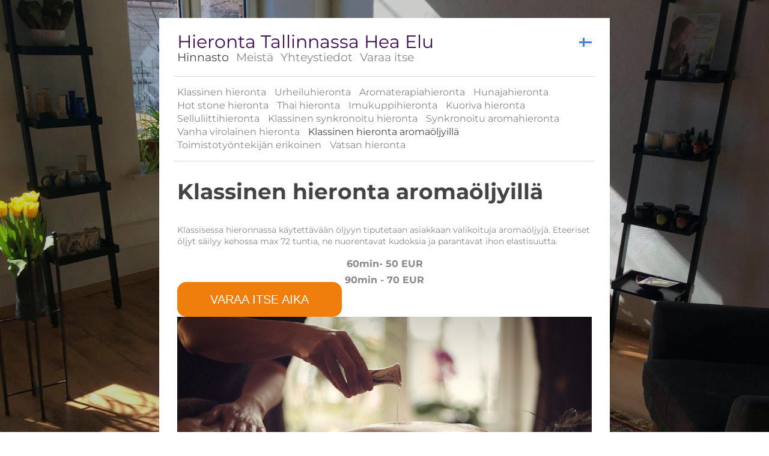

--- FILE ---
content_type: text/html; charset=utf-8
request_url: https://heaelu.ee/hieronta-tallinnassa/klassinen-hieronta-aromaoljyilla
body_size: 9479
content:
<!DOCTYPE html>
<html class="public" lang="fi">
<head prefix="og: http://ogp.me/ns#">
  
  


  



  
<!--[if IE]><meta http-equiv="X-UA-Compatible" content="IE=edge"><![endif]-->


<meta http-equiv="Content-Type" content="text/html; charset=utf-8">
<meta name="viewport" content="width=device-width, initial-scale=1, minimum-scale=1">
<meta name="format-detection" content="telephone=no">



  <link rel="icon" href="/favicon.ico" type="image/x-icon">
  <link rel="shortcut icon" href="/favicon.ico" type="image/ico">
  <link rel="shortcut icon" href="/favicon.ico" type="image/x-icon">





<link href="//static.voog.com/designs/66/stylesheets/main.min.css?v=firenze-2.4.3" media="screen" rel="stylesheet" type="text/css"/>


<!--[if lt IE 9]><link href="//static.voog.com/designs/66/stylesheets/ie8.min.css?v=1" media="screen" rel="stylesheet" type="text/css" /><![endif]-->

<style type="text/css" data-voog-style> :root { --color-primary: #444; --color-secondary: #888; --color-third: #FFFFFF;} :root { --header-site-title-font-size: 30px; --header-site-title-line-height: 1; --header-site-title-font-weight: 400; --header-site-title-font-style: normal; --header-site-title-text-decoration: none; --header-site-title-text-transform: none; --header-site-title-color: #444; --header-mainmenu-font-weight: 400; --header-mainmenu-hover-font-weight: 400; --header-mainmenu-active-font-weight: 400; --header-mainmenu-font-style: normal; --header-mainmenu-hover-font-style: normal; --header-mainmenu-active-font-style: normal; --header-mainmenu-text-decoration: none; --header-mainmenu-hover-text-decoration: none; --header-mainmenu-active-text-decoration: none; --header-mainmenu-color: #888; --header-mainmenu-hover-color: #444; --header-mainmenu-active-color: #444;} :root { --content-submenu-font-size: 16px; --content-submenu-line-height: 1.4; --content-submenu-font-weight: 400; --content-submenu-hover-font-weight: 400; --content-submenu-active-font-weight: 400; --content-submenu-font-style: normal; --content-submenu-hover-font-style: normal; --content-submenu-active-font-style: normal; --content-submenu-text-decoration: none; --content-submenu-hover-text-decoration: none; --content-submenu-active-text-decoration: none; --content-submenu-text-transform: none; --content-submenu-hover-text-transform: none; --content-submenu-active-text-transform: none; --content-submenu-color: #888; --content-submenu-hover-color: #444; --content-submenu-active-color: #444; --content-font-size: 14px; --content-line-height: 1.4; --content-color: #888; --content-links-font-weight: 400; --content-links-hover-font-weight: 400; --content-links-font-style: normal; --content-links-hover-font-style: normal; --content-links-text-decoration: none; --content-links-text-transform: none; --content-links-hover-text-transform: none; } :root { --h1-font-size: 36px; --h1-line-height: 1.4; --h1-font-weight: bold; --h1-font-style: normal; --h1-text-decoration: none; --h1-text-transform: none; --h1-color: #444; --h2-font-size: 18px; --h2-line-height: 1.4; --h2-font-weight: bold; --h2-font-style: normal; --h2-text-decoration: none; --h2-text-transform: none; --h2-color: #444; --h3-font-size: 16px; --h3-line-height: 1.4; --h3-font-weight: bold; --h3-font-style: normal; --h3-text-decoration: none; --h3-text-transform: none; --h3-color: #444;} :root { --button-padding: 11px; --button-font-size: 14px; --button-color: #FFFFFF;} :root { --table-border-style: solid; --table-cell-padding: 10px; --table-border-color: #f2f2f2;} :root { --form-field-text-font-weight: 600; --form-field-text-font-style: normal; --form-field-text-text-decoration: none; --form-field-text-text-transform: none; --form-field-text-color: #444; --form-field-background-color: #f2f2f2;} body { color: var(--color-secondary);}.content-page .content-formatted h1, .content-formatted h1,.front-page .light-background .content-formatted h1 { font-size: var(--h1-font-size); line-height: var(--h1-line-height); font-weight: var(--h1-font-weight); font-style: var(--h1-font-style); -webkit-text-decoration: var(--h1-text-decoration); text-decoration: var(--h1-text-decoration); text-transform: var(--h1-text-transform); color: var(--h1-color);}.content-page .content-formatted h2, .content-formatted h2,.front-page .light-background .content-formatted h2 { font-size: var(--h2-font-size); line-height: var(--h2-line-height); font-weight: var(--h2-font-weight); font-style: var(--h2-font-style); -webkit-text-decoration: var(--h2-text-decoration); text-decoration: var(--h2-text-decoration); text-transform: var(--h2-text-transform); color: var(--h2-color);}.content-page .content-formatted h3, .content-formatted h3,.front-page .light-background .content-formatted h3 { font-size: var(--h3-font-size); line-height: var(--h3-line-height); font-weight: var(--h3-font-weight); font-style: var(--h3-font-style); -webkit-text-decoration: var(--h3-text-decoration); text-decoration: var(--h3-text-decoration); text-transform: var(--h3-text-transform); color: var(--h3-color);}.front-page .light-background .content-formatted h1,.front-page .light-background .content-formatted h2,.front-page .light-background .content-formatted h3 { color: var(--dark-primary);}.front-page .dark-background .content-formatted h1,.front-page .dark-background .content-formatted h2,.front-page .dark-background .content-formatted h3 { color: var(--light-primary);}.content-page .header-title,.content-page .header-title a,.content-page .header-title .header-link { font-size: var(--header-site-title-font-size); line-height: var(--header-site-title-line-height); font-weight: var(--header-site-title-font-weight); font-style: var(--header-site-title-font-style); -webkit-text-decoration: var(--header-site-title-text-decoration); text-decoration: var(--header-site-title-text-decoration); text-transform: var(--header-site-title-text-transform); color: var(--header-site-title-color);}.content-page .header-title .header-link:hover { font-size: var(--header-site-title-font-size); line-height: var(--header-site-title-line-height); font-weight: var(--header-site-title-font-weight); font-style: var(--header-site-title-font-style); -webkit-text-decoration: var(--header-site-title-text-decoration); text-decoration: var(--header-site-title-text-decoration); text-transform: var(--header-site-title-text-transform); color: var(--header-site-title-color);}.content-page .header .menu-main .menu .menu-item .menu-link { color: var(--header-mainmenu-color); text-transform: var(--header-mainmenu-text-transform); -webkit-text-decoration: var(--header-mainmenu-text-decoration); text-decoration: var(--header-mainmenu-text-decoration); font-style: var(--header-mainmenu-font-style); font-weight: var(--header-mainmenu-font-weight); line-height: var(--header-mainmenu-line-height); font-size: var(--header-mainmenu-font-size);}.content-page .header .menu-main .menu .menu-item .menu-link.active { color: var(--header-mainmenu-active-color); text-transform: var(--header-mainmenu-active-text-transform); -webkit-text-decoration: var(--header-mainmenu-active-text-decoration); text-decoration: var(--header-mainmenu-active-text-decoration); font-style: var(--header-mainmenu-active-font-style); font-weight: var(--header-mainmenu-active-font-weight);}.content-page .header .menu-main .menu .menu-item .menu-link:hover,.content-page .header .menu-main .menu .menu-item .menu-link.active:hover { color: var(--header-mainmenu-hover-color); text-transform: var(--header-mainmenu-hover-text-transform); -webkit-text-decoration: var(--header-mainmenu-hover-text-decoration); text-decoration: var(--header-mainmenu-hover-text-decoration); font-style: var(--header-mainmenu-hover-font-style); font-weight: var(--header-mainmenu-hover-font-weight);}.front-page .menu-main .menu .menu-item .menu-link { text-transform: var(--header-mainmenu-text-transform); -webkit-text-decoration: var(--header-mainmenu-text-decoration); text-decoration: var(--header-mainmenu-text-decoration); font-style: var(--header-mainmenu-font-style); font-weight: var(--header-mainmenu-font-weight); line-height: var(--header-mainmenu-line-height); font-size: var(--header-mainmenu-font-size);}.front-page .menu-main .menu .menu-item .menu-link:hover,.light-background .menu-main .menu .menu-item .menu-link:hover { text-transform: var(--header-mainmenu-hover-text-transform); -webkit-text-decoration: var(--header-mainmenu-hover-text-decoration); text-decoration: var(--header-mainmenu-hover-text-decoration); font-style: var(--header-mainmenu-hover-font-style); font-weight: var(--header-mainmenu-hover-font-weight);}.front-page .dark-background .content-page .menu-main .menu .menu-item .menu-link,.front-page .dark-background .content-page .menu-main .menu .menu-item .menu-link:hover { color: var(--light-primary);}.front-page .light-background .content-page .menu-main .menu .menu-item .menu-link .front-page .light-background .content-page .menu-main .menu .menu-item .menu-link:hover { color: var(--dark-primary);}.menu-sub .menu .menu-item { font-size: var(--content-submenu-font-size); line-height: var(--content-submenu-line-height);}.menu-sub .menu .menu-item .menu-link { font-weight: var(--content-submenu-font-weight); font-style: var(--content-submenu-font-style); -webkit-text-decoration: var(--content-submenu-text-decoration); text-decoration: var(--content-submenu-text-decoration); text-transform: var(--content-submenu-text-transform); color: var(--content-submenu-color);}.menu-sub .menu .menu-item .menu-link:hover { font-weight: var(--content-submenu-hover-font-weight); font-style: var(--content-submenu-hover-font-style); -webkit-text-decoration: var(--content-submenu-hover-text-decoration); text-decoration: var(--content-submenu-hover-text-decoration); text-transform: var(--content-submenu-hover-text-transform); color: var(--content-submenu-hover-color);}.menu-sub .menu .menu-item .menu-link.active { font-weight: var(--content-submenu-active-font-weight); font-style: var(--content-submenu-active-font-style); -webkit-text-decoration: var(--content-submenu-active-text-decoration); text-decoration: var(--content-submenu-active-text-decoration); text-transform: var(--content-submenu-active-text-transform); color: var(--content-submenu-active-color);}.menu-sub .menu .menu-item .menu-link.active:hover { color: var(--content-submenu-hover-color);}.tags-title { color: var(--content-submenu-color);}.content-formatted, .post-content,.content-body .content-formatted { font-size: var(--content-font-size); line-height: var(--content-line-height); color: var(--content-color);}.content-formatted a:not(.custom-btn),.blog-page .post-read-more-btn { font-style: var(--content-links-font-style); font-weight: var(--content-links-font-weight); color: var(--content-links-color); -webkit-text-decoration: var(--content-links-text-decoration); text-decoration: var(--content-links-text-decoration); text-transform: var(--content-links-text-transform);}.content-formatted a:not(.custom-btn):hover,.blog-page .post-read-more-btn:hover { font-style: var(--content-links-hover-font-style); font-weight: var(--content-links-hover-font-weight); color: var(--content-links-color); -webkit-text-decoration: var(--content-links-hover-text-decoration); text-decoration: var(--content-links-hover-text-decoration); text-transform: var(--content-links-hover-text-transform);}.menu-breadcrumbs .menu-item a { color: var(--header-mainmenu-color);}.menu-breadcrumbs .menu-item a:hover { color: var(--header-mainmenu-active-color);}.menu-breadcrumbs .current a,.menu-breadcrumbs .current a:hover { color: var(--header-mainmenu-active-color);}.item-list-page .item-link,.item-list-page .item-title { font-size: var(--h3-font-size); line-height: var(--h3-line-height); font-weight: var(--h3-font-weight); font-style: var(--h3-font-style); color: var(--h3-color);}.content-formatted .custom-btn,.content-formatted .form_submit input { padding: calc(var(--button-padding) - 3px) var(--button-padding); font-size: var(--button-font-size);}.content-page .content-formatted .custom-btn,.content-page .content-formatted .form_submit input { color: var(--button-color);}.content-formatted .custom-btn:not(.custom-btn-disabled),.content-formatted .form_submit input { background-color: var(--button-background-color);}.content-formatted .custom-btn:not(.custom-btn-disabled):hover,.content-formatted .form_submit input:hover { background-color: var(--button-background-color);}.light-background .content-formatted table td { color: var(--dark-primary); border-top: 1px solid var(--dark-primary); border-bottom: 1px solid var(--dark-primary); border-bottom-style: var(--table-border-style); border-top-style: var(--table-border-style);}.dark-background .content-formatted table td { color: var(--light-primary); border-top: 1px solid var(--light-primary); border-bottom: 1px solid var(--light-primary); border-bottom-style: var(--table-border-style); border-top-style: var(--table-border-style);}.content-formatted table td { border-bottom-style: var(--table-border-style); border-top-style: var(--table-border-style); padding: var(--table-cell-padding); border-bottom-color: var(--table-border-color); border-top-color: var(--table-border-color);}.product-page .content-header h1 { font-size: var(--product-title-size); font-weight: var(--product-title-font-weight); font-style: var(--product-title-font-style); -webkit-text-decoration: var(--product-title-font-text-decoration); text-decoration: var(--product-title-font-text-decoration); color: var(--product-title-color); text-align: var(--product-title-alignment);}.product-page .content-formatted .content-product-description { color: var(--product-description-color); font-size: var(--product-description-size); font-weight: var(--product-description-font-weight); font-style: var(--product-description-font-style); -webkit-text-decoration: var(--product-description-font-text-decoration); text-decoration: var(--product-description-font-text-decoration);}.product-page .product-price { color: var(--product-price-color); font-size: var(--product-price-size); font-weight: var(--product-price-font-weight); font-style: var(--product-price-font-style); -webkit-text-decoration: var(--product-price-font-text-decoration); text-decoration: var(--product-price-font-text-decoration);}.dark-background .edy-product-widget-grid .edy-product-widget-item .edy-product-widget-item-details-wrap .edy-product-widget-item-title,.dark-background .edy-product-widget-grid .edy-product-widget-item .edy-product-widget-item-details-wrap .edy-product-widget-item-link { color: var(--color-secondary);}.front-page .dark-background .edy-product-widget-grid .edy-product-widget-item .edy-product-widget-item-details-wrap .edy-product-widget-item-title,.front-page .dark-background .edy-product-widget-grid .edy-product-widget-item .edy-product-widget-item-details-wrap .edy-product-widget-item-link { color: var(--light-primary);}.dark-background .edy-product-widget-grid .edy-product-widget-item .edy-product-widget-item-details-wrap .edy-product-widget-item-price,.dark-background .edy-product-widget-grid .edy-product-widget-item .edy-product-widget-item-details-wrap .edy-product-widget-item-description { color: var(--color-secondary); opacity: 0.7;}.front-page .dark-background .edy-product-widget-grid .edy-product-widget-item .edy-product-widget-item-details-wrap .edy-product-widget-item-price,.front-page .dark-background .edy-product-widget-grid .edy-product-widget-item .edy-product-widget-item-details-wrap .edy-product-widget-item-description { color: var(--light-primary);}.dark-background .edy-product-widget-grid .edy-product-widget-item .edy-product-widget-item-top-outer .edy-product-widget-item-top.edy-product-widget-item-without-image { border: 1px solid var(--color-secondary); opacity: 0.5;}.front-page .dark-background .edy-product-widget-grid .edy-product-widget-item .edy-product-widget-item-top-outer .edy-product-widget-item-top.edy-product-widget-item-without-image { border: 1px solid var(--light-primary);}.dark-background .edy-product-widget-grid .edy-product-widget-item .edy-product-widget-item-details-flex-wrap .edy-product-widget-item-out-of-stock { color: var(--color-secondary);}.front-page .dark-background .edy-product-widget-grid .edy-product-widget-item .edy-product-widget-item-details-flex-wrap .edy-product-widget-item-out-of-stock { color: var(--light-primary);}.dark-background .edy-product-widget-grid .edy-product-widget-item .edy-product-widget-item-details-flex-wrap .edy-product-widget-item-btn { color: var(--color-secondary);}.front-page .dark-background .edy-product-widget-grid .edy-product-widget-item .edy-product-widget-item-details-flex-wrap .edy-product-widget-item-btn { color: var(--light-primary);}.dark-background .edy-product-widget-grid .edy-product-widget-item:hover .edy-product-widget-item-price { opacity: 0;}.dark-background .edy-product-widget-list .edy-product-widget-item-wrap .edy-product-widget-item .edy-product-widget-item-details-wrap .edy-product-widget-item-header .edy-product-widget-item-title .edy-product-widget-item-link { color: var(--color-secondary);}.front-page .dark-background .edy-product-widget-list .edy-product-widget-item-wrap .edy-product-widget-item .edy-product-widget-item-details-wrap .edy-product-widget-item-header .edy-product-widget-item-title .edy-product-widget-item-link { color: var(--light-primary);}.dark-background .edy-product-widget-list .edy-product-widget-item-wrap .edy-product-widget-item .edy-product-widget-item-details-wrap .edy-product-widget-item-header .edy-product-widget-item-price { color: var(--color-secondary); opacity: 0.7;}.front-page .dark-background .edy-product-widget-list .edy-product-widget-item-wrap .edy-product-widget-item .edy-product-widget-item-details-wrap .edy-product-widget-item-header .edy-product-widget-item-price { color: var(--light-primary);}.dark-background .edy-product-widget-list .edy-product-widget-item-wrap .edy-product-widget-item .edy-product-widget-item-details-wrap .edy-product-widget-item-header .edy-product-widget-item-out-of-stock { color: var(--color-secondary);}.front-page .dark-background .edy-product-widget-list .edy-product-widget-item-wrap .edy-product-widget-item .edy-product-widget-item-details-wrap .edy-product-widget-item-header .edy-product-widget-item-out-of-stock { color: var(--light-primary);}.dark-background .edy-product-widget-list .edy-product-widget-item-wrap .edy-product-widget-item .edy-product-widget-item-details-wrap .edy-product-widget-item-description { color: var(--color-secondary);}.front-page .dark-background .edy-product-widget-list .edy-product-widget-item-wrap .edy-product-widget-item .edy-product-widget-item-details-wrap .edy-product-widget-item-description { color: var(--light-primary);}.dark-background .edy-product-widget-list .edy-product-widget-item-wrap .edy-product-widget-item .edy-product-widget-item-details-wrap .edy-product-widget-item-without-image { border: 1px solid var(--color-secondary); opacity: 0.5;}.front-page .dark-background .edy-product-widget-list .edy-product-widget-item-wrap .edy-product-widget-item .edy-product-widget-item-details-wrap .edy-product-widget-item-without-image { border: 1px solid var(--light-primary);}.content-formatted .edy-product-widget-list .edy-product-widget-item-wrap .edy-product-widget-item .edy-product-widget-item-details-wrap .edy-product-widget-item-btn-wrap .edy-product-widget-item-btn { padding: calc(var(--button-padding) - 3px) var(--button-padding); font-size: var(--button-font-size); color: var(--button-color);}.content-formatted .edy-product-widget-list .edy-product-widget-item-wrap .edy-product-widget-item .edy-product-widget-item-details-wrap .edy-product-widget-item-btn-wrap .edy-product-widget-item-btn, .content-formatted .edy-product-widget-list .edy-product-widget-item-wrap .edy-product-widget-item .edy-product-widget-item-details-wrap .edy-product-widget-item-btn-wrap .edy-product-widget-item-btn:hover { background-color: var(--button-background-color);}.edy-product-widget-filter-sort option { color: var(--color-primary);}.front-page .edy-product-widget-filter-sort option { color: var(--dark-primary);}.dark-background .edy-product-widget-item-price-original, .dark-background .edy-product-widget-item-price-final, .dark-background .edy-product-widget-filter-name, .dark-background .edy-product-widget-filter-sort, .dark-background .edy-product-widget-filter-label, .dark-background .edy-product-widget-filter-search-input { color: var(--color-secondary);}.front-page .dark-background .edy-product-widget-item-price-original, .front-page .dark-background .edy-product-widget-item-price-final, .front-page .dark-background .edy-product-widget-filter-name, .front-page .dark-background .edy-product-widget-filter-sort, .front-page .dark-background .edy-product-widget-filter-label, .front-page .dark-background .edy-product-widget-filter-search-input { color: var(--light-primary);}.dark-background .edy-product-widget-item-price-original { opacity: 0.4;}.svg .content-page .content-formatted .form_field_checkbox + .form_control_indicator,.svg .content-page .content-formatted .form_field_radio + .form_control_indicator,.content-formatted .form_field_textfield, .content-formatted .form_field_textarea,.content-formatted .svg .content-formatted .form_field_checkbox + .form_control_indicator,.content-formatted .svg .content-formatted .form_field_radio + .form_control_indicator,.content-formatted .svg .content-formatted .form_field_select,.content-formatted .form_field_select, .content-formatted .form_field_textarea,.content-formatted .form_field_textfield { background-color: var(--form-field-background-color);}.front-page .content-formatted .edy-fe-label,.front-page .content-formatted .form_field,.form_field_file,.form_field .edy-fe-label { -webkit-text-decoration: var(--form-field-text-text-decoration); text-decoration: var(--form-field-text-text-decoration);}.form_field_file,.form_field .edy-fe-label,.content-formatted .form_field,.content-formatted .form_field .form_field_select,.dark-background .content-formatted .form_field { color: var(--form-field-text-color); font-style: var(--form-field-text-font-style); text-transform: var(--form-field-text-text-transform);}.content-formatted .form_field .form_field_select { border: 1px solid var(--form-field-text-color) !important;}.content-formatted .form_field .form_field_label,.content-formatted .form_field .edy-fe-label { font-weight: var(--form-field-text-font-weight);}.post-title { font-size: var(--blog-list-title-font-size); line-height: var(--blog-list-title-line-height); font-weight: var(--blog-list-title-font-weight); font-style: var(--blog-list-title-font-style); -webkit-text-decoration: var(--blog-list-title-text-decoration); text-decoration: var(--blog-list-title-text-decoration); text-transform: var(--blog-list-title-text-transform); color: var(--blog-list-title-color);}.post-title a { font-size: var(--blog-list-title-font-size); line-height: var(--blog-list-title-line-height); font-style: var(--blog-list-title-font-style); -webkit-text-decoration: var(--blog-list-title-text-decoration); text-decoration: var(--blog-list-title-text-decoration); text-transform: var(--blog-list-title-text-transform); color: var(--blog-list-title-color);}.post-title a:hover { color: var(--blog-list-title-color);}.post-date { font-size: var(--blog-list-date-font-size); line-height: var(--blog-list-date-line-height); font-weight: var(--blog-list-date-font-weight); font-style: var(--blog-list-date-font-style); -webkit-text-decoration: var(--blog-list-date-text-decoration); text-decoration: var(--blog-list-date-text-decoration); text-transform: var(--blog-list-date-text-transform); color: var(--blog-list-date-color);}.top-inner .edy-img-drop-area-placeholder,.top-inner .item-placeholder { color: var(--h3-color);}.content-page .container .wrap { max-width: var(--site-width); background-color: var(--color-third);}.topbar .wrap { max-width: var(--site-width);}body { font-family: var(--font-one);}.light-background .content-formatted,.light-background .header-title,.light-background .header-title a,.light-background .menu-main .menu .menu-item .menu-link,.light-background .menu-main .menu .menu-item .menu-link.active,.light-background .menu-main .menu .menu-item .menu-link:hover,.light-background .content-formatted .edy-fe-label,.light-background .content-formatted .form_field { color: var(--dark-primary);}.dark-background .content-formatted,.dark-background .header-title,.dark-background .header-title a,.dark-background .menu-main .menu .menu-item .menu-link,.dark-background .menu-main .menu .menu-item .menu-link.active,.dark-background .menu-main .menu .menu-item .menu-link:hover,.dark-background .content-formatted .edy-fe-label,.dark-background .content-formatted .form_field,.dark-background .content-formatted a:not(.custom-btn) { color: var(--light-primary);}.front-page .dark-background .header-top-inner { border-bottom: 3px solid var(--light-primary);}.front-page .dark-background .content .content-formatted { border-top-color: var(--light-primary);}.front-page .light-background .content .content-formatted { border-top-color: var(--dark-primary);}.front-page .light-background .header-top-inner { border-color: var(--dark-primary);}.comments .comments-title, .content-formatted h1,.header-title, .menu-main, .post-date, .post-title,.post-title a, .tags-btn, .voog-search-modal-results h3 { font-family: var(--font-two);}.footer.light-background .content-formatted { color: rgba(0, 0, 0, 0.35);}.footer.light-background .content-formatted a { color: rgba(0, 0, 0, 0.66);}.footer.light-background .content-formatted a:hover { color: black;}.footer.dark-background .content-formatted, .footer .content-formatted { color: rgba(255, 255, 255, 0.35);}.footer.dark-background .content-formatted a, .footer .content-formatted a { color: rgba(255, 255, 255, 0.66);}.footer.dark-background .content-formatted a:hover, .footer .content-formatted a:hover { color: white;}.front-page .footer.light-background .content-formatted,.front-page .footer.light-background .content-formatted a { color: var(--dark-primary) !important;}.front-page .footer.dark-background .content-formatted,.front-page .footer.dark-background .content-formatted a { color: var(--light-primary) !important;}@media screen and (min-width: 1400px) { .content-page .container .wrap { max-width: calc(var(--site-width) * 1.4); } .topbar .wrap { max-width: calc(var(--site-width) * 1.4); } .content-body .content-formatted { font-size: calc(var(--content-font-size) * 1.4); } .content-formatted { font-size: calc(var(--content-font-size) * 1.4); } .content-formatted h1 { font-size: calc(var(--h1-font-size) * 1.4); } .content-page .content-formatted h1 { font-size: calc(var(--h1-font-size) * 1.4); } .content-formatted h2 { font-size: calc(var(--h2-font-size) * 1.4); } .content-page .content-formatted h2 { font-size: calc(var(--h2-font-size) * 1.4); } .content-formatted h3 { font-size: calc(var(--h3-font-size) * 1.4); } .content-page .content-formatted h3 { font-size: calc(var(--h3-font-size) * 1.4); } .item-list-page .item-title { font-size: calc(var(--h3-font-size) * 1.4); } .item-list-page .item-link { font-size: calc(var(--h3-font-size) * 1.4); } .content-page .header-title, .content-page .header-title a, .content-page .header-title a:hover, .content-page .header-title .header-link, .content-page .header-title .header-link:hover { font-size: calc(var(--header-site-title-font-size) * 1.4); } .menu-sub .menu .menu-item, .menu-sub .menu .menu-item .menu-link { font-size: calc(var(--content-submenu-font-size) * 1.4); } .post-title, .post-title a { font-size: calc(var(--blog-list-title-font-size) * 1.4); } .post-date { font-size: calc(var(--blog-list-date-font-size) * 1.4); } .content-formatted .form_submit input, .content-formatted .custom-btn { font-size: calc(var(--button-font-size) * 1.4); } .content-formatted .edy-product-widget-list .edy-product-widget-item-wrap .edy-product-widget-item .edy-product-widget-item-details-wrap .edy-product-widget-item-btn-wrap .edy-product-widget-item-btn { font-size: calc(var(--button-font-size) * 1.4); } .front-page .menu-main .menu .menu-item .menu-link { font-size: calc(var(--header-mainmenu-font-size) * 1.4); } .content-page .header .menu-main .menu .menu-item .menu-link { font-size: calc(var(--header-mainmenu-font-size) * 1.4); } .product-page .content-header h1 { font-size: calc(var(--product-title-size) * 1.4); }}</style>


<script src="//static.voog.com/designs/66/javascripts/modernizr-custom.min.js?v=firenze-2.4.3"></script>


<title>Klassinen hieronta aromaöljyillä – Hieronta Tallinnassa Hea Elu</title>



<meta property="og:type" content="website">
<meta property="og:url" content="https://heaelu.ee/hieronta-tallinnassa/klassinen-hieronta-aromaoljyilla">
<meta property="og:title" content="Klassinen hieronta aromaöljyillä – Hieronta Tallinnassa Hea Elu">
<meta property="og:site_name" content="Hieronta Tallinnassa Hea Elu">






  








<script type="application/ld+json">{"@context":"http://schema.org","@type":"BreadcrumbList","itemListElement":[{"@type":"ListItem","position":1,"item":{"@id":"https://heaelu.ee/fi","name":"Hieronta Tallinnassa"}},{"@type":"ListItem","position":2,"item":{"@id":"https://heaelu.ee/hieronta-tallinnassa","name":"Hinnasto"}},{"@type":"ListItem","position":3,"item":{"@id":"https://heaelu.ee/hieronta-tallinnassa/klassinen-hieronta-aromaoljyilla","name":"Klassinen hieronta aromaöljyillä"}}]}</script>



<!-- Google Tag Manager -->
<script>(function(w,d,s,l,i){w[l]=w[l]||[];w[l].push({'gtm.start':
new Date().getTime(),event:'gtm.js'});var f=d.getElementsByTagName(s)[0],
j=d.createElement(s),dl=l!='dataLayer'?'&l='+l:'';j.async=true;j.src=
'https://www.googletagmanager.com/gtm.js?id='+i+dl;f.parentNode.insertBefore(j,f);
})(window,document,'script','dataLayer','GTM-N3K6DJ4');</script>
<!-- End Google Tag Manager -->

<style>
    @media (max-width: 768px) {
  table {
    font-size: 8px !important;
  }
}
</style>

  <style>
  
    
      
        
          .body-background-image {
            background-image: url("//media.voog.com/0000/0044/5476/photos/ooteruum%201.jpg");
          }
        
      
        
          @media screen and (max-width: 1280px) and (max-height: 960px) {
            .body-background-image {
              background-image: url("//media.voog.com/0000/0044/5476/photos/ooteruum%201_large.jpg");
            }
          }
        
      
        
          @media screen and (max-width: 600px) and (max-height: 450px) {
            .body-background-image {
              background-image: url("//media.voog.com/0000/0044/5476/photos/ooteruum%201_block.jpg");
            }
          }
        
      

    
  

  
    
      .body-background-color {
        background-color: rgba(0,0,0,0.2);
      }
    
  
</style>


<style type="text/css" data-voog-style-variables>:root {--font-one: "Montserrat", sans-serif;
--font-two: "Montserrat", sans-serif;
--dark-primary: rgb(77,77,77);
--light-primary: rgb(179,179,179);
--header-mainmenu-font-size: 19px;
--header-mainmenu-line-height: 1.2;
--header-mainmenu-text-transform: none;
--header-mainmenu-hover-text-transform: none;
--content-links-hover-text-decoration: underline;
--secondary-color: rgb(205,199,217);
--content-link-color: rgba(0,0,0,0.73);
--content-link-hover-color: rgba(0,0,0,0.73);
--content-button-background-color: rgb(205,199,217);
--header-body-color: rgb(150,123,182);
--third-color: rgb(77,46,0);
--footer-body-background-color: rgb(205,199,217);
--headings-title-color: rgb(221,112,26);
--content-max-width: 957px;
--focus-area-body-line-height: 1.9;
--headings-title-font-style: italic;
--content-button-font-size: 22px;
--headings-title-font-size: 24px;
--content-body-font-size: 14px;
--focus-area-body-font-weight: 700;
--headings-title-line-height: 1.7;
--menu-main-text-transform: uppercase;
--menu-main-hover-text-transform: uppercase;
--menu-main-active-text-transform: uppercase;
--headings-title-text-alignment: left;
--focus-area-body-font-style: normal;
--menu-sub-color: rgb(17,41,41);
--footer-body-color: rgb(51,51,51);
--focus-area-body-font-size: 8px;
--content-button-text-transform: uppercase;
--footer-body-font-size: 22px;
--main-font-family: "Open Sans", sans-serif;
--headings-subheading-font-size: 27px;
--site-width: 700px;
--content-links-color: rgb(63,13,85);
--content-links-hover-color: rgb(63,13,85);
--header-mainmenu-hover-text-font-size: normal;
--header-mainmenu-active-text-font-size: normal;
--button-background-color: rgb(63,13,85);
--header-mainmenu-active-text-transform: none;
}
</style><script>(function(d){if(function(){var r,s=d.createElement("style");s.innerHTML="root: { --tmp: red; }";d.head.appendChild(s);r=!!(window.CSS&&CSS.supports&&CSS.supports("color","var(--tmp)"));s.parentNode.removeChild(s);return!r}()){var ds1="[data-voog-style]",ds2="[data-voog-style-variables]",rv=/(--[A-Za-z\d_-]+?)\s*:\s*(.+?)\s*;/gi,rx=/[^\s;]+\s*:\s*[^{;}\n]*?var\(\s*.+?\s*\)\s*[^;}\n]*?;/gi,sv=d.querySelectorAll(ds1+","+ds2),s=d.querySelectorAll(ds1),i=0,src="",vars={},m;for(;i<sv.length;src+=sv[i++].innerHTML);while((m=rv.exec(src))!==null&&(vars[m[1]]=m[2]));for(i=s.length;i--;){s[i].innerHTML=s[i].innerHTML.replace(rx,function(r){var sr=r,rep=false;sr=sr.replace(/var\(\s*(.+?)\s*\)/gi,function(st,k){if(vars[k]!==undefined){rep=true;return vars[k]}else{return st}});return rep?sr+r:r})}}})(document);
</script>
<link href="//static.voog.com/libs/edicy-gallery/1.9.2/edicy-gallery.css" media="screen" rel="stylesheet" />

<script>VoogEcommerce = { storeInfo: {"currency":"EUR","tax_rate":"0.0","price_entry_mode":"net","currency_symbol":"€","decimal_places":2,"default_language":"et","dimension_display_unit":"cm","dimension_unit":"m","is_publicly_unavailable":false,"min_cart_total":"0.0","missing_required_settings":[],"missing_required_settings?":false,"preferred_payment_types":[],"shopping_cart_version":2,"terms_agreement_required":true,"weight_display_unit":"kg","weight_unit":"kg","company_name":"Hea Elu pood","bank_details":"EE467700771002692444","terms_url":"https://heaelu.ee/kinkekaart/ostutingimused","products_url_slug":"products","address":{"company_name":"Maagiline Elu OÜ / Massaazistuudio Hea Elu","address1":"Paadi 4-1","address2":null,"city":"Tallinn","zip_code":"10151","state":"Harjumaa","country_code":"EE"},"email":"heaelu@heaelu.ee"}, hasProducts: true };</script>
<link href="//static.voog.com/libs/voog-ecommerce/1.9.2/shopping-cart-v2.css" media="screen" rel="stylesheet" />
</head>

<body class="common-page content-page js-bg-picker-area">
  
  <div class="body-background-image js-background-image"></div>
  <div class="body-background-color js-background-color"></div>

  <section class="topbar js-topbar">
  <div class="wrap">
    <nav class="menu-main">
      <nav class="main-menu">
  <ul class="menu">
    

    
        
          <li class="menu-item  selected">
  <a class="menu-link active" href="/hieronta-tallinnassa">Hinnasto</a>
</li>

        
      
        
          <li class="menu-item ">
  <a class="menu-link" href="/hierojat">Meistä</a>
</li>

        
      
        
          <li class="menu-item ">
  <a class="menu-link" href="/hieronta-tallinn">Yhteystiedot</a>
</li>

        
      
        
          <li class="menu-item ">
  <a class="menu-link" href="/hieronta">Varaa itse</a>
</li>

        
      

    
  </ul>
</nav>

    </nav>

    
  </div>
</section>


  <div class="container js-container">
    <div class="container-inner">
      <div class="wrap js-wrap">
        <header class="header js-header flags-enabled">
  <div class="header-options js-background-type dark-background">
  

  
    <nav class="menu-lang">
      <button class="menu-lang-btn lang-flag lang-flag-fi js-menu-lang-btn js-btn" data-lang-code="fi" >
        
      </button>
      <div class="menu-lang-popover js-menu-lang js-popover">
        <ul class="menu">
  
    <li class="menu-item">
      <a class="menu-link lang-flag lang-flag-et" href="/massaaz/klassikaline-massaaz-aroomiolidega" data-lang-code="et">EST</a>
    </li>
  
    <li class="menu-item">
      <a class="menu-link lang-flag lang-flag-en" href="/prices/classical-aroma-massage-1" data-lang-code="en">ENG</a>
    </li>
  
    <li class="menu-item">
      <a class="menu-link lang-flag lang-flag-fi active" href="/hieronta-tallinnassa/klassinen-hieronta-aromaoljyilla" data-lang-code="fi">FIN</a>
    </li>
  
  
</ul>



      </div>
    </nav>
  
</div>


  <div class="header-top">
    <div class="header-top-inner content-formatted">
      <div class="header-title">
        <a class="header-link" href="/fi"><span style="color: rgb(228, 172, 0);"><a href="/fi" target="_blank">Hieronta Tallinnassa Hea Elu</a><br></span></a>
      </div>

      
    </div>

    <button class="menu-btn js-menu-btn js-btn">
      <span class="menu-stripe"></span>
      <span class="menu-stripe"></span>
      <span class="menu-stripe"></span>
    </button>
  </div>

  <div class="header-bottom">
    <nav class="menu-main js-menu-main js-menu-popover js-popover">
      <nav class="main-menu">
  <ul class="menu">
    

    
        
          <li class="menu-item  selected">
  <a class="menu-link active" href="/hieronta-tallinnassa">Hinnasto</a>
</li>

        
      
        
          <li class="menu-item ">
  <a class="menu-link" href="/hierojat">Meistä</a>
</li>

        
      
        
          <li class="menu-item ">
  <a class="menu-link" href="/hieronta-tallinn">Yhteystiedot</a>
</li>

        
      
        
          <li class="menu-item ">
  <a class="menu-link" href="/hieronta">Varaa itse</a>
</li>

        
      

    
  </ul>
</nav>

      
        <div class="menu-lang">
          <ul class="menu">
  
    <li class="menu-item">
      <a class="menu-link lang-flag lang-flag-et" href="/massaaz/klassikaline-massaaz-aroomiolidega" data-lang-code="et">EST</a>
    </li>
  
    <li class="menu-item">
      <a class="menu-link lang-flag lang-flag-en" href="/prices/classical-aroma-massage-1" data-lang-code="en">ENG</a>
    </li>
  
    <li class="menu-item">
      <a class="menu-link lang-flag lang-flag-fi active" href="/hieronta-tallinnassa/klassinen-hieronta-aromaoljyilla" data-lang-code="fi">FIN</a>
    </li>
  
  
</ul>



        </div>
      
    </nav>

    

  </div>
</header>

        
  
    <div class="menu-sub-wrap">
      <nav class="menu-sub">
        <ul class="menu">
          
            
              <li class="menu-item">
                <a class="menu-link" href="/hieronta-tallinnassa/klassinen-hieronta">Klassinen hieronta</a>
              </li>
            
              <li class="menu-item">
                <a class="menu-link" href="/hieronta-tallinnassa/urheiluhieronta">Urheiluhieronta </a>
              </li>
            
              <li class="menu-item">
                <a class="menu-link" href="/hieronta-tallinnassa/aromaterapiahieronta">Aromaterapiahieronta</a>
              </li>
            
              <li class="menu-item">
                <a class="menu-link" href="/hieronta-tallinnassa/hunajahieronta">Hunajahieronta</a>
              </li>
            
              <li class="menu-item">
                <a class="menu-link" href="/hieronta-tallinnassa/hot-stone-hieronta">Hot stone hieronta</a>
              </li>
            
              <li class="menu-item">
                <a class="menu-link" href="/hieronta-tallinnassa/thai-hieronta">Thai hieronta </a>
              </li>
            
              <li class="menu-item">
                <a class="menu-link" href="/hieronta-tallinnassa/imukuppihieronta">Imukuppihieronta</a>
              </li>
            
              <li class="menu-item">
                <a class="menu-link" href="/hieronta-tallinnassa/kuoriva-hieronta">Kuoriva hieronta </a>
              </li>
            
              <li class="menu-item">
                <a class="menu-link" href="/hieronta-tallinnassa/selluliittihieronta">Selluliittihieronta </a>
              </li>
            
              <li class="menu-item">
                <a class="menu-link" href="/hieronta-tallinnassa/klassinen-synkronoitu-hieronta">Klassinen synkronoitu hieronta</a>
              </li>
            
              <li class="menu-item">
                <a class="menu-link" href="/hieronta-tallinnassa/synkronoitu-aromahieronta">Synkronoitu aromahieronta </a>
              </li>
            
              <li class="menu-item">
                <a class="menu-link" href="/hieronta-tallinnassa/vanha-virolainen-hieronta">Vanha virolainen hieronta</a>
              </li>
            
              <li class="menu-item">
                <a class="menu-link active" href="/hieronta-tallinnassa/klassinen-hieronta-aromaoljyilla">Klassinen hieronta aromaöljyillä</a>
              </li>
            
              <li class="menu-item">
                <a class="menu-link" href="/hieronta-tallinnassa/toimistotyontekijan-erikoinen">Toimistotyöntekijän erikoinen</a>
              </li>
            
              <li class="menu-item">
                <a class="menu-link" href="/hieronta-tallinnassa/vatsan-hieronta">Vatsan hieronta</a>
              </li>
            
          
          
          
        </ul>
      </nav>
    </div>
  

  

  

  



        <main class="content" role="main"><section class="content-formatted">

<h1 style="text-align: left;"><b>Klassinen hieronta aromaöljyillä</b></h1>






<p>Klassisessa hieronnassa käytettävään öljyyn tiputetaan asiakkaan valikoituja aromaöljyjä. Eteeriset öljyt säilyy kehossa max 72 tuntia, ne nuorentavat kudoksia ja parantavat ihon elastisuutta.</p><div style="text-align: center;"><b><span style="font-size: 16px;">60min- 50 EUR</span></b><br><b><span style="font-size: 16px;">90min - 70 EUR</span></b></div>

<a href="https://app.booklux.com/book/hea_elu?name=hea_elu&amp;lang=fi" style="border-radius: 15px; display: inline-block;     cursor: pointer;     background-color: #F07E0D;     color: #FFFFFF;     font-family: arial;     font-size: 20px;          padding: 15px 55px;     text-transform: uppercase;     text-decoration: none !important;margin-top:-10px;">VARAA ITSE AIKA </a>


  
  

  <div class="edys-gallery-area edys-gallery-slider edys-gallery-slider-aspect" data-gallery-id="663040" data-settings="{&quot;spacing&quot;:4}" style="padding-bottom: 50%">

    

    <div class="edys-gallery-slider-scroll-crop">
      <div class="edys-gallery-slider-inner" data-gallery-photos>
        
          <a class="edys-gallery-slider-item edys-gallery-slider-item-not-loaded" data-gallery-photo-id="11012984" data-original-url="//media.voog.com/0000/0044/5476/photos/aroomimassaaz-1.JPG" data-sizes="[{&quot;content_type&quot;:&quot;image/jpeg&quot;,&quot;width&quot;:600,&quot;height&quot;:401,&quot;size&quot;:&quot;block&quot;,&quot;schemeless_url&quot;:&quot;//media.voog.com/0000/0044/5476/photos/aroomimassaaz-1_block.JPG&quot;,&quot;url&quot;:&quot;//media.voog.com/0000/0044/5476/photos/aroomimassaaz-1_block.JPG&quot;},{&quot;content_type&quot;:&quot;image/jpeg&quot;,&quot;width&quot;:150,&quot;height&quot;:100,&quot;size&quot;:&quot;medium&quot;,&quot;schemeless_url&quot;:&quot;//media.voog.com/0000/0044/5476/photos/aroomimassaaz-1_medium.jpg&quot;,&quot;url&quot;:&quot;//media.voog.com/0000/0044/5476/photos/aroomimassaaz-1_medium.jpg&quot;},{&quot;content_type&quot;:&quot;image/jpeg&quot;,&quot;width&quot;:800,&quot;height&quot;:534,&quot;size&quot;:null,&quot;schemeless_url&quot;:&quot;//media.voog.com/0000/0044/5476/photos/aroomimassaaz-1.JPG&quot;,&quot;url&quot;:&quot;//media.voog.com/0000/0044/5476/photos/aroomimassaaz-1.JPG&quot;}]" href="//media.voog.com/0000/0044/5476/photos/aroomimassaaz-1_block.JPG"></a>
        
      </div>
    </div>
  </div>

</section>
        </main>
      </div>
    </div>

    <footer class="footer js-footer js-background-type dark-background footer-gradient">
  <div class="footer-inner js-footer-inner"><div class="content-formatted"><a href="https://broneerimine.timma.ee/heaelu?name=hea_elu&amp;lang=fi" style="border-radius: 15px; display: inline-block;     cursor: pointer;     background-color: #F07E0D;     color: #FFFFFF;     font-family: arial;     font-size: 20px;          padding: 15px 55px;     text-transform: uppercase;     text-decoration: none !important;margin-top:-10px;">VARAA ITSE AIKA </a></div>
    
    
  </div>
</footer>

  </div>

  

  
<script src="https://cdnjs.cloudflare.com/ajax/libs/jquery/3.2.1/jquery.min.js" integrity="sha256-hwg4gsxgFZhOsEEamdOYGBf13FyQuiTwlAQgxVSNgt4=" crossorigin="anonymous"></script>
<script src="https://cdnjs.cloudflare.com/ajax/libs/jquery_lazyload/1.9.7/jquery.lazyload.min.js" integrity="sha256-gDUQmMJHiRi7gACNeDZJkwW/b01LKr90K4gjJVu7DY4=" crossorigin="anonymous"></script>
<script src="//static.voog.com/designs/66/javascripts/application.min.js?v=firenze-2.4.3"></script>
<script src="//static.voog.com/libs/picturefill/1.9.2/picturefill.min.js"></script>










<script type="text/javascript">
var _ews = _ews || {"_account":"A-445476-1","_tzo":"7200"};

(function() {
  var s = document.createElement('script'); s.type = 'text/javascript'; s.async = true;
  s.src = 'https://s.voog.com/_tr-v1.js';
  (
    document.getElementsByTagName('head')[0] ||
    document.getElementsByTagName('body')[0]
  ).appendChild(s);
})();
</script>
<!-- Global site tag (gtag.js) - Google Analytics --> <script async src="https://www.googletagmanager.com/gtag/js?id=UA-126645738-1"></script> <script>   window.dataLayer = window.dataLayer || [];   function gtag(){dataLayer.push(arguments);}   gtag('js', new Date());    gtag('config', 'UA-126645738-1'); </script>

  

  <script>site.initCommonPage();</script>

<script src="//static.voog.com/libs/edicy-gallery/1.9.2/edicy-gallery.js"></script>

<script src="//static.voog.com/libs/voog-ecommerce/1.9.2/shopping-cart-v2.js"></script><script>if (!window.Voog.ecommerceConfig || window.Voog.ecommerceConfig.autoRun !== false) {  window.Voog.loadEcommerceTranslations('fi');   window.Voog.ShoppingCart.init('fi');   window.Voog.buyButtonsManager.init('fi'); }</script>
</body>
</html>
